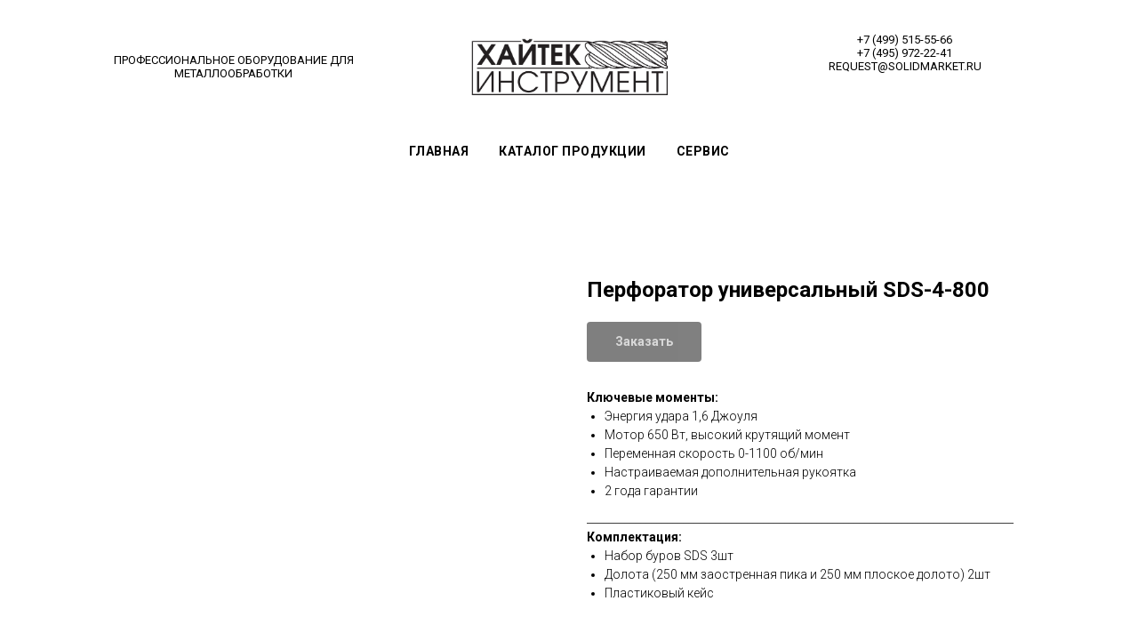

--- FILE ---
content_type: text/html; charset=UTF-8
request_url: https://solidmarket.ru/stroitelniy-elektro-benzoinstrument-evolution/tproduct/449847281-191068744771-perforator-universalnii-sds-4-800
body_size: 19442
content:
<!DOCTYPE html> <html> <head> <meta charset="utf-8" /> <meta http-equiv="Content-Type" content="text/html; charset=utf-8" /> <meta name="viewport" content="width=device-width, initial-scale=1.0" /> <meta name="yandex-verification" content="6f5bb85bf8cd0400" /> <!--metatextblock-->
<title>Перфоратор универсальный SDS-4-800</title>
<meta name="description" content="С 4-мя функциями: сверление, долбление, перфорация и отбой. Энергия удара 1,6 Джоуля. Мотор 650 Вт, высокий крутящий момент. Переменная скорость 0-1100 об/мин. Настраиваемая дополнительная рукоятка 2 года гарантии.">
<meta name="keywords" content="">
<meta property="og:title" content="Перфоратор универсальный SDS-4-800" />
<meta property="og:description" content="С 4-мя функциями: сверление, долбление, перфорация и отбой. Энергия удара 1,6 Джоуля. Мотор 650 Вт, высокий крутящий момент. Переменная скорость 0-1100 об/мин. Настраиваемая дополнительная рукоятка 2 года гарантии." />
<meta property="og:type" content="website" />
<meta property="og:url" content="https://solidmarket.ru/stroitelniy-elektro-benzoinstrument-evolution/tproduct/449847281-191068744771-perforator-universalnii-sds-4-800" />
<meta property="og:image" content="https://static.tildacdn.com/tild3866-6230-4631-b366-363062323133/___39.png" />
<link rel="canonical" href="https://solidmarket.ru/stroitelniy-elektro-benzoinstrument-evolution/tproduct/449847281-191068744771-perforator-universalnii-sds-4-800" />
<!--/metatextblock--> <meta name="format-detection" content="telephone=no" /> <meta http-equiv="x-dns-prefetch-control" content="on"> <link rel="dns-prefetch" href="https://ws.tildacdn.com"> <link rel="dns-prefetch" href="https://static.tildacdn.com"> <link rel="shortcut icon" href="https://static.tildacdn.com/tild3866-6133-4362-a565-393435666563/favicon.ico" type="image/x-icon" /> <!-- Assets --> <script src="https://neo.tildacdn.com/js/tilda-fallback-1.0.min.js" async charset="utf-8"></script> <link rel="stylesheet" href="https://static.tildacdn.com/css/tilda-grid-3.0.min.css" type="text/css" media="all" onerror="this.loaderr='y';"/> <link rel="stylesheet" href="https://static.tildacdn.com/ws/project5278199/tilda-blocks-page26195618.min.css?t=1762002782" type="text/css" media="all" onerror="this.loaderr='y';" /><link rel="stylesheet" href="https://static.tildacdn.com/ws/project5278199/tilda-blocks-page26195108.min.css?t=1762002782" type="text/css" media="all" onerror="this.loaderr='y';" /><link rel="stylesheet" href="https://static.tildacdn.com/ws/project5278199/tilda-blocks-page27854851.min.css?t=1762002755" type="text/css" media="all" onerror="this.loaderr='y';" /> <link rel="preconnect" href="https://fonts.gstatic.com"> <link href="https://fonts.googleapis.com/css2?family=Roboto:wght@300;400;500;700&subset=latin,cyrillic" rel="stylesheet"> <link rel="stylesheet" href="https://static.tildacdn.com/css/tilda-popup-1.1.min.css" type="text/css" media="print" onload="this.media='all';" onerror="this.loaderr='y';" /> <noscript><link rel="stylesheet" href="https://static.tildacdn.com/css/tilda-popup-1.1.min.css" type="text/css" media="all" /></noscript> <link rel="stylesheet" href="https://static.tildacdn.com/css/tilda-slds-1.4.min.css" type="text/css" media="print" onload="this.media='all';" onerror="this.loaderr='y';" /> <noscript><link rel="stylesheet" href="https://static.tildacdn.com/css/tilda-slds-1.4.min.css" type="text/css" media="all" /></noscript> <link rel="stylesheet" href="https://static.tildacdn.com/css/tilda-catalog-1.1.min.css" type="text/css" media="print" onload="this.media='all';" onerror="this.loaderr='y';" /> <noscript><link rel="stylesheet" href="https://static.tildacdn.com/css/tilda-catalog-1.1.min.css" type="text/css" media="all" /></noscript> <link rel="stylesheet" href="https://static.tildacdn.com/css/tilda-forms-1.0.min.css" type="text/css" media="all" onerror="this.loaderr='y';" /> <link rel="stylesheet" href="https://static.tildacdn.com/css/tilda-cart-1.0.min.css" type="text/css" media="all" onerror="this.loaderr='y';" /> <link rel="stylesheet" href="https://static.tildacdn.com/css/tilda-menusub-1.0.min.css" type="text/css" media="print" onload="this.media='all';" onerror="this.loaderr='y';" /> <noscript><link rel="stylesheet" href="https://static.tildacdn.com/css/tilda-menusub-1.0.min.css" type="text/css" media="all" /></noscript> <link rel="stylesheet" href="https://static.tildacdn.com/css/tilda-zoom-2.0.min.css" type="text/css" media="print" onload="this.media='all';" onerror="this.loaderr='y';" /> <noscript><link rel="stylesheet" href="https://static.tildacdn.com/css/tilda-zoom-2.0.min.css" type="text/css" media="all" /></noscript> <link rel="stylesheet" type="text/css" href="/custom.css?t=1762002755"> <script nomodule src="https://static.tildacdn.com/js/tilda-polyfill-1.0.min.js" charset="utf-8"></script> <script type="text/javascript">function t_onReady(func) {if(document.readyState!='loading') {func();} else {document.addEventListener('DOMContentLoaded',func);}}
function t_onFuncLoad(funcName,okFunc,time) {if(typeof window[funcName]==='function') {okFunc();} else {setTimeout(function() {t_onFuncLoad(funcName,okFunc,time);},(time||100));}}function t_throttle(fn,threshhold,scope) {return function() {fn.apply(scope||this,arguments);};}</script> <script src="https://static.tildacdn.com/js/tilda-scripts-3.0.min.js" charset="utf-8" defer onerror="this.loaderr='y';"></script> <script src="https://static.tildacdn.com/ws/project5278199/tilda-blocks-page26195618.min.js?t=1762002782" onerror="this.loaderr='y';"></script><script src="https://static.tildacdn.com/ws/project5278199/tilda-blocks-page26195108.min.js?t=1762002782" onerror="this.loaderr='y';"></script><script src="https://static.tildacdn.com/ws/project5278199/tilda-blocks-page27854851.min.js?t=1762002755" charset="utf-8" onerror="this.loaderr='y';"></script> <script src="https://static.tildacdn.com/js/tilda-lazyload-1.0.min.js" charset="utf-8" async onerror="this.loaderr='y';"></script> <script src="https://static.tildacdn.com/js/hammer.min.js" charset="utf-8" async onerror="this.loaderr='y';"></script> <script src="https://static.tildacdn.com/js/tilda-slds-1.4.min.js" charset="utf-8" async onerror="this.loaderr='y';"></script> <script src="https://static.tildacdn.com/js/tilda-products-1.0.min.js" charset="utf-8" async onerror="this.loaderr='y';"></script> <script src="https://static.tildacdn.com/js/tilda-catalog-1.1.min.js" charset="utf-8" async onerror="this.loaderr='y';"></script> <script src="https://static.tildacdn.com/js/tilda-forms-1.0.min.js" charset="utf-8" async onerror="this.loaderr='y';"></script> <script src="https://static.tildacdn.com/js/tilda-cart-1.1.min.js" charset="utf-8" async onerror="this.loaderr='y';"></script> <script src="https://static.tildacdn.com/js/tilda-widget-positions-1.0.min.js" charset="utf-8" async onerror="this.loaderr='y';"></script> <script src="https://static.tildacdn.com/js/tilda-menusub-1.0.min.js" charset="utf-8" async onerror="this.loaderr='y';"></script> <script src="https://static.tildacdn.com/js/tilda-menu-1.0.min.js" charset="utf-8" async onerror="this.loaderr='y';"></script> <script src="https://static.tildacdn.com/js/tilda-zoom-2.0.min.js" charset="utf-8" async onerror="this.loaderr='y';"></script> <script src="https://static.tildacdn.com/js/tilda-skiplink-1.0.min.js" charset="utf-8" async onerror="this.loaderr='y';"></script> <script src="https://static.tildacdn.com/js/tilda-events-1.0.min.js" charset="utf-8" async onerror="this.loaderr='y';"></script> <script type="text/javascript">window.dataLayer=window.dataLayer||[];</script> <script type="text/javascript">(function() {if((/bot|google|yandex|baidu|bing|msn|duckduckbot|teoma|slurp|crawler|spider|robot|crawling|facebook/i.test(navigator.userAgent))===false&&typeof(sessionStorage)!='undefined'&&sessionStorage.getItem('visited')!=='y'&&document.visibilityState){var style=document.createElement('style');style.type='text/css';style.innerHTML='@media screen and (min-width: 980px) {.t-records {opacity: 0;}.t-records_animated {-webkit-transition: opacity ease-in-out .2s;-moz-transition: opacity ease-in-out .2s;-o-transition: opacity ease-in-out .2s;transition: opacity ease-in-out .2s;}.t-records.t-records_visible {opacity: 1;}}';document.getElementsByTagName('head')[0].appendChild(style);function t_setvisRecs(){var alr=document.querySelectorAll('.t-records');Array.prototype.forEach.call(alr,function(el) {el.classList.add("t-records_animated");});setTimeout(function() {Array.prototype.forEach.call(alr,function(el) {el.classList.add("t-records_visible");});sessionStorage.setItem("visited","y");},400);}
document.addEventListener('DOMContentLoaded',t_setvisRecs);}})();</script><script src="https://static.tildacdn.com/js/jquery-1.10.2.min.js" charset="utf-8"  onerror="this.loaderr='y';"></script></head> <body class="t-body" style="margin:0;"> <!--allrecords--> <div id="allrecords" class="t-records" data-product-page="y" data-hook="blocks-collection-content-node" data-tilda-project-id="5278199" data-tilda-page-id="27854851" data-tilda-page-alias="stroitelniy-elektro-benzoinstrument-evolution" data-tilda-formskey="f4ee081e34d16080f23e357155278199" data-tilda-lazy="yes" data-tilda-root-zone="com" data-tilda-project-country="RU">
<!-- PRODUCT START -->

                




<!-- product header -->
<!--header-->
<div id="t-header" class="t-records" data-hook="blocks-collection-content-node" data-tilda-project-id="5278199" data-tilda-page-id="26195618" data-tilda-page-alias="header2" data-tilda-formskey="f4ee081e34d16080f23e357155278199" data-tilda-lazy="yes" data-tilda-root-zone="one"      data-tilda-project-country="RU">

    <div id="rec422782341" class="r t-rec" style=" " data-animationappear="off" data-record-type="770"    >
<!-- T770 -->


	
<div id="nav422782341marker"></div>
						<div class="tmenu-mobile" >
	<div class="tmenu-mobile__container">
			<div class="tmenu-mobile__text t-name t-name_md" field="menu_mob_title">&nbsp;</div>
			
<button type="button" 
    class="t-menuburger t-menuburger_first " 
    aria-label="Navigation menu" 
    aria-expanded="false">
	<span style="background-color:#fff;"></span>
	<span style="background-color:#fff;"></span>
	<span style="background-color:#fff;"></span>
	<span style="background-color:#fff;"></span>
</button>


<script>
function t_menuburger_init(recid) {
	var rec = document.querySelector('#rec' + recid);
	if (!rec) return;
    var burger = rec.querySelector('.t-menuburger');
	if (!burger) return;
    var isSecondStyle = burger.classList.contains('t-menuburger_second');
    if (isSecondStyle && !window.isMobile && !('ontouchend' in document)) {
        burger.addEventListener('mouseenter', function() {
            if (burger.classList.contains('t-menuburger-opened')) return;
            burger.classList.remove('t-menuburger-unhovered');
            burger.classList.add('t-menuburger-hovered');
        });
        burger.addEventListener('mouseleave', function() {
            if (burger.classList.contains('t-menuburger-opened')) return;
            burger.classList.remove('t-menuburger-hovered');
            burger.classList.add('t-menuburger-unhovered');
            setTimeout(function() {
                burger.classList.remove('t-menuburger-unhovered');
            }, 300);
        });
    }

    burger.addEventListener('click', function() {
        if (!burger.closest('.tmenu-mobile') &&
            !burger.closest('.t450__burger_container') &&
            !burger.closest('.t466__container') &&
            !burger.closest('.t204__burger') &&
			!burger.closest('.t199__js__menu-toggler')) {
                burger.classList.toggle('t-menuburger-opened');
                burger.classList.remove('t-menuburger-unhovered');
            }
    });

    var menu = rec.querySelector('[data-menu="yes"]');
    if (!menu) return;
    var menuLinks = menu.querySelectorAll('.t-menu__link-item');
	var submenuClassList = ['t978__menu-link_hook', 't978__tm-link', 't966__tm-link', 't794__tm-link', 't-menusub__target-link'];
    Array.prototype.forEach.call(menuLinks, function (link) {
        link.addEventListener('click', function () {
			var isSubmenuHook = submenuClassList.some(function (submenuClass) {
				return link.classList.contains(submenuClass);
			});
			if (isSubmenuHook) return;
            burger.classList.remove('t-menuburger-opened');
        });
    });

	menu.addEventListener('clickedAnchorInTooltipMenu', function () {
		burger.classList.remove('t-menuburger-opened');
	});
}
t_onReady(function() {
	t_onFuncLoad('t_menuburger_init', function(){t_menuburger_init('422782341');});
});
</script>


<style>
.t-menuburger {
    position: relative;
    flex-shrink: 0;
    width: 28px;
    height: 20px;
    padding: 0;
    border: none;
    background-color: transparent;
    outline: none;
    -webkit-transform: rotate(0deg);
    transform: rotate(0deg);
    transition: transform .5s ease-in-out;
    cursor: pointer;
    z-index: 999;
}

/*---menu burger lines---*/
.t-menuburger span {
    display: block;
    position: absolute;
    width: 100%;
    opacity: 1;
    left: 0;
    -webkit-transform: rotate(0deg);
    transform: rotate(0deg);
    transition: .25s ease-in-out;
    height: 3px;
    background-color: #000;
}
.t-menuburger span:nth-child(1) {
    top: 0px;
}
.t-menuburger span:nth-child(2),
.t-menuburger span:nth-child(3) {
    top: 8px;
}
.t-menuburger span:nth-child(4) {
    top: 16px;
}

/*menu burger big*/
.t-menuburger__big {
    width: 42px;
    height: 32px;
}
.t-menuburger__big span {
    height: 5px;
}
.t-menuburger__big span:nth-child(2),
.t-menuburger__big span:nth-child(3) {
    top: 13px;
}
.t-menuburger__big span:nth-child(4) {
    top: 26px;
}

/*menu burger small*/
.t-menuburger__small {
    width: 22px;
    height: 14px;
}
.t-menuburger__small span {
    height: 2px;
}
.t-menuburger__small span:nth-child(2),
.t-menuburger__small span:nth-child(3) {
    top: 6px;
}
.t-menuburger__small span:nth-child(4) {
    top: 12px;
}

/*menu burger opened*/
.t-menuburger-opened span:nth-child(1) {
    top: 8px;
    width: 0%;
    left: 50%;
}
.t-menuburger-opened span:nth-child(2) {
    -webkit-transform: rotate(45deg);
    transform: rotate(45deg);
}
.t-menuburger-opened span:nth-child(3) {
    -webkit-transform: rotate(-45deg);
    transform: rotate(-45deg);
}
.t-menuburger-opened span:nth-child(4) {
    top: 8px;
    width: 0%;
    left: 50%;
}
.t-menuburger-opened.t-menuburger__big span:nth-child(1) {
    top: 6px;
}
.t-menuburger-opened.t-menuburger__big span:nth-child(4) {
    top: 18px;
}
.t-menuburger-opened.t-menuburger__small span:nth-child(1),
.t-menuburger-opened.t-menuburger__small span:nth-child(4) {
    top: 6px;
}

/*---menu burger first style---*/
@media (hover), (min-width:0\0) {
    .t-menuburger_first:hover span:nth-child(1) {
        transform: translateY(1px);
    }
    .t-menuburger_first:hover span:nth-child(4) {
        transform: translateY(-1px);
    }
    .t-menuburger_first.t-menuburger__big:hover span:nth-child(1) {
        transform: translateY(3px);
    }
    .t-menuburger_first.t-menuburger__big:hover span:nth-child(4) {
        transform: translateY(-3px);
    }
}

/*---menu burger second style---*/
.t-menuburger_second span:nth-child(2),
.t-menuburger_second span:nth-child(3) {
    width: 80%;
    left: 20%;
    right: 0;
}
@media (hover), (min-width:0\0) {
    .t-menuburger_second.t-menuburger-hovered span:nth-child(2),
    .t-menuburger_second.t-menuburger-hovered span:nth-child(3) {
        animation: t-menuburger-anim 0.3s ease-out normal forwards;
    }
    .t-menuburger_second.t-menuburger-unhovered span:nth-child(2),
    .t-menuburger_second.t-menuburger-unhovered span:nth-child(3) {
        animation: t-menuburger-anim2 0.3s ease-out normal forwards;
    }
}

.t-menuburger_second.t-menuburger-opened span:nth-child(2),
.t-menuburger_second.t-menuburger-opened span:nth-child(3){
    left: 0;
    right: 0;
    width: 100%!important;
}

/*---menu burger third style---*/
.t-menuburger_third span:nth-child(4) {
    width: 70%;
    left: unset;
    right: 0;
}
@media (hover), (min-width:0\0) {
    .t-menuburger_third:not(.t-menuburger-opened):hover span:nth-child(4) {
        width: 100%;
    }
}
.t-menuburger_third.t-menuburger-opened span:nth-child(4) {
    width: 0!important;
    right: 50%;
}

/*---menu burger fourth style---*/
.t-menuburger_fourth {
	height: 12px;
}
.t-menuburger_fourth.t-menuburger__small {
	height: 8px;
}
.t-menuburger_fourth.t-menuburger__big {
	height: 18px;
}
.t-menuburger_fourth span:nth-child(2),
.t-menuburger_fourth span:nth-child(3) {
    top: 4px;
    opacity: 0;
}
.t-menuburger_fourth span:nth-child(4) {
    top: 8px;
}
.t-menuburger_fourth.t-menuburger__small span:nth-child(2),
.t-menuburger_fourth.t-menuburger__small span:nth-child(3) {
    top: 3px;
}
.t-menuburger_fourth.t-menuburger__small span:nth-child(4) {
    top: 6px;
}
.t-menuburger_fourth.t-menuburger__small span:nth-child(2),
.t-menuburger_fourth.t-menuburger__small span:nth-child(3) {
    top: 3px;
}
.t-menuburger_fourth.t-menuburger__small span:nth-child(4) {
    top: 6px;
}
.t-menuburger_fourth.t-menuburger__big span:nth-child(2),
.t-menuburger_fourth.t-menuburger__big span:nth-child(3) {
    top: 6px;
}
.t-menuburger_fourth.t-menuburger__big span:nth-child(4) {
    top: 12px;
}
@media (hover), (min-width:0\0) {
    .t-menuburger_fourth:not(.t-menuburger-opened):hover span:nth-child(1) {
        transform: translateY(1px);
    }
    .t-menuburger_fourth:not(.t-menuburger-opened):hover span:nth-child(4) {
        transform: translateY(-1px);
    }
    .t-menuburger_fourth.t-menuburger__big:not(.t-menuburger-opened):hover span:nth-child(1) {
        transform: translateY(3px);
    }
    .t-menuburger_fourth.t-menuburger__big:not(.t-menuburger-opened):hover span:nth-child(4) {
        transform: translateY(-3px);
    }
}
.t-menuburger_fourth.t-menuburger-opened span:nth-child(1),
.t-menuburger_fourth.t-menuburger-opened span:nth-child(4) {
    top: 4px;
}
.t-menuburger_fourth.t-menuburger-opened span:nth-child(2),
.t-menuburger_fourth.t-menuburger-opened span:nth-child(3) {
    opacity: 1;
}

/*---menu burger animations---*/
@keyframes t-menuburger-anim {
    0% {
        width: 80%;
        left: 20%;
        right: 0;
    }

    50% {
        width: 100%;
        left: 0;
        right: 0;
    }

    100% {
        width: 80%;
        left: 0;
        right: 20%;

    }
}
@keyframes t-menuburger-anim2 {
    0% {
        width: 80%;
        left: 0;
    }

    50% {
        width: 100%;
        right: 0;
        left: 0;
    }

    100% {
        width: 80%;
        left: 20%;
        right: 0;
    }
}
</style>	</div>
</div>

<style>
.tmenu-mobile {
	background-color: #111;
	display: none;
	width: 100%;
	top: 0;
	z-index: 990;
}

.tmenu-mobile_positionfixed {
	position: fixed;
}

.tmenu-mobile__text {
	color: #fff;
}

.tmenu-mobile__container {
	min-height: 64px;
	padding: 20px;
	position: relative;
	box-sizing: border-box;
	display: -webkit-flex;
	display: -ms-flexbox;
	display: flex;
	-webkit-align-items: center;
	    -ms-flex-align: center;
	        align-items: center;
	-webkit-justify-content: space-between;
	    -ms-flex-pack: justify;
	        justify-content: space-between;
}

.tmenu-mobile__list {
	display: block;
}

.tmenu-mobile__burgerlogo {
    display: inline-block;
    font-size: 24px;
    font-weight: 400;
    white-space: nowrap;
    vertical-align: middle;
}

.tmenu-mobile__imglogo {
	height: auto;
    display: block;
    max-width: 300px!important;
	box-sizing: border-box;
	padding: 0;
	margin: 0 auto;
}

@media screen and (max-width: 980px) {
	.tmenu-mobile__menucontent_hidden {
		display: none;
		height: 100%;
	}
	.tmenu-mobile {
		display: block;
	}
}
@media screen and (max-width: 980px) {
    	
            #rec422782341 .t-menuburger {
            -webkit-order: 1;
	    	-ms-flex-order: 1;
	        	order: 1;
        }
    }
</style>










	
				
				
					
						
		
								
		
									
									
		 

		 

		
	








	
				
				
					
						
		
								
		
							
					
									
		 

		 

		
	
<div id="nav422782341"  class="t770   tmenu-mobile__menucontent_hidden" style=" " data-bgcolor-hex="" data-bgcolor-rgba="" data-navmarker="nav422782341marker" data-appearoffset="" data-bgopacity-two="" data-menushadow="" data-menushadow-css="" data-bgopacity="1"   data-menu-items-align="" data-menu="yes">
	<div class="t770__maincontainer t770__c12collumns">
		<div class="t770__topwrapper" style="height:150px;">
							<div class="t770__logowrapper">
					<div class="t770__logowrapper2">
						<div style="display: block;">
																								<img class="t770__imglogo t770__imglogomobile"
										src="https://static.tildacdn.com/tild3633-3237-4531-a234-323565663233/Hitech_001.jpg"
										imgfield="img"
										 data-img-width="250px"										style="max-width: 250px; width: 250px;"
										alt=" Хайтек лого "
									/>
																					</div>
					</div>
				</div>
			
							<nav class="t770__listwrapper t770__mobilelist"
					aria-label="Main sections of the page">
					<ul class="t770__list t-menu__list"
						role="menubar"
						aria-label="Main sections of the page">
																													<li class="t770__list_item"
									style="padding:0 15px 0 0;">
									<a class="t-menu__link-item"
										role="menuitem"
									   											href="/"
																														tabindex="-1"
																				data-menu-submenu-hook=""
										data-menu-item-number="1"
									>
										Главная
									</a>
																		</li>
																							<li class="t770__list_item"
									style="padding:0 15px;">
									<a class="t-menu__link-item"
										role="menuitem"
									   											href="/product_list"
																														tabindex="-1"
																				data-menu-submenu-hook=""
										data-menu-item-number="2"
									>
										Каталог продукции
									</a>
																		</li>
																							<li class="t770__list_item"
									style="padding:0 0 0 15px;">
									<a class="t-menu__link-item"
										role="menuitem"
									   											href=""
																														aria-haspopup="true"
										aria-expanded="false"
										tabindex="0"
																				data-menu-submenu-hook="link_sub3_422782341"
										data-menu-item-number="3"
									>
										Сервис
									</a>
												<div class="t-menusub" data-submenu-hook="link_sub3_422782341" data-submenu-margin="15px" data-add-submenu-arrow="">
			<div class="t-menusub__menu">
				<div class="t-menusub__content">
					<ul role="list" class="t-menusub__list">
													<li class="t-menusub__list-item t-name t-name_xs">
								<a class="t-menusub__link-item t-name t-name_xs" 
									href="https://disk.yandex.ru/d/_a3IGPa-rBKiL" 
									 target="_blank" 
									data-menu-item-number="3">Материалы для дилеров</a>
							</li>
													<li class="t-menusub__list-item t-name t-name_xs">
								<a class="t-menusub__link-item t-name t-name_xs" 
									href="https://disk.yandex.ru/d/_a3IGPa-rBKiL/%D0%98%D0%BD%D1%81%D1%82%D1%80%D1%83%D0%BA%D1%86%D0%B8%D0%B8%20%D0%BE%D0%B1%D0%BE%D1%80%D1%83%D0%B4%D0%BE%D0%B2%D0%B0%D0%BD%D0%B8%D0%B5" 
									 target="_blank" 
									data-menu-item-number="3">Руководства и схемы</a>
							</li>
													<li class="t-menusub__list-item t-name t-name_xs">
								<a class="t-menusub__link-item t-name t-name_xs" 
									href="/sertifikaty-i-deklaracii" 
									 
									data-menu-item-number="3">Сертификаты</a>
							</li>
													<li class="t-menusub__list-item t-name t-name_xs">
								<a class="t-menusub__link-item t-name t-name_xs" 
									href="/#rec419474646" 
									 
									data-menu-item-number="3">Доставка и оплата</a>
							</li>
											</ul>
				</div>
			</div>
		</div>
									</li>
																																				</ul>
				</nav>
			
			<div class="t770__alladditional">
				<div class="t770__leftwrapper" style="padding-left: 20px; padding-right:175px;">
					<div class="t770__additionalwrapper t-align_center">
													<div class="t770__descr t770__additionalitem" field="descr2" >ПРОФЕССИОНАЛЬНОЕ ОБОРУДОВАНИЕ ДЛЯ МЕТАЛЛООБРАБОТКИ</div>
																	</div>
				</div>

				<div class="t770__rightwrapper" style="padding-right: 20px; padding-left:175px;">
					<div class="t770__additionalwrapper t-align_center">
													<div class="t770__descr t770__additionalitem" field="descr">+7 (499) 515-55-66<br />+7 (495) 972-22-41<br /><p style="text-align: left;"><a href="mailto:request@solidmarket.ru" style="color: rgb(0, 0, 0);">REQUEST@SOLIDMARKET.RU</a></p><br /><br /></div>
						


											</div>
				</div>
			</div>
		</div>

		
					<div class="t770__bottomwrapper t-align_center" style="padding: 0 20px; height:40px;">
				<nav class="t770__listwrapper t770__desktoplist">
					<ul role="list" class="t770__list t-menu__list">
																				<li class="t770__list_item"
								style="padding:0 15px 0 0;">
								<a class="t-menu__link-item"
								   										href="/"
																											
																		data-menu-submenu-hook=""
									data-menu-item-number="1"
								>
									Главная
								</a>
																</li>
																				<li class="t770__list_item"
								style="padding:0 15px;">
								<a class="t-menu__link-item"
								   										href="/product_list"
																											
																		data-menu-submenu-hook=""
									data-menu-item-number="2"
								>
									Каталог продукции
								</a>
																</li>
																				<li class="t770__list_item"
								style="padding:0 0 0 15px;">
								<a class="t-menu__link-item"
								   										href=""
																											aria-expanded="false" role="button"
																		data-menu-submenu-hook="link_sub6_422782341"
									data-menu-item-number="3"
								>
									Сервис
								</a>
											<div class="t-menusub" data-submenu-hook="link_sub6_422782341" data-submenu-margin="15px" data-add-submenu-arrow="">
			<div class="t-menusub__menu">
				<div class="t-menusub__content">
					<ul role="list" class="t-menusub__list">
													<li class="t-menusub__list-item t-name t-name_xs">
								<a class="t-menusub__link-item t-name t-name_xs" 
									href="https://disk.yandex.ru/d/_a3IGPa-rBKiL" 
									 target="_blank" 
									data-menu-item-number="3">Материалы для дилеров</a>
							</li>
													<li class="t-menusub__list-item t-name t-name_xs">
								<a class="t-menusub__link-item t-name t-name_xs" 
									href="https://disk.yandex.ru/d/_a3IGPa-rBKiL/%D0%98%D0%BD%D1%81%D1%82%D1%80%D1%83%D0%BA%D1%86%D0%B8%D0%B8%20%D0%BE%D0%B1%D0%BE%D1%80%D1%83%D0%B4%D0%BE%D0%B2%D0%B0%D0%BD%D0%B8%D0%B5" 
									 target="_blank" 
									data-menu-item-number="3">Руководства и схемы</a>
							</li>
													<li class="t-menusub__list-item t-name t-name_xs">
								<a class="t-menusub__link-item t-name t-name_xs" 
									href="/sertifikaty-i-deklaracii" 
									 
									data-menu-item-number="3">Сертификаты</a>
							</li>
													<li class="t-menusub__list-item t-name t-name_xs">
								<a class="t-menusub__link-item t-name t-name_xs" 
									href="/#rec419474646" 
									 
									data-menu-item-number="3">Доставка и оплата</a>
							</li>
											</ul>
				</div>
			</div>
		</div>
								</li>
																													</ul>
				</nav>
			</div>
		
			</div>
</div>



	
	<style>
		@media screen and (max-width: 980px) {
					#rec422782341 .t770__leftcontainer{
				padding: 20px;
			}

			#rec422782341 .t770__imglogo{
				padding: 20px 0;
			}
																	}
	</style>
	

<script>
	
	t_onReady(function () {
		t_onFuncLoad('t770_init', function () {
			t770_init('422782341');
		});

		t_onFuncLoad('t_menu__interactFromKeyboard', function () {
	        t_menu__interactFromKeyboard('422782341');
		});
	});
	
</script>


<style>
#rec422782341 .t-menu__link-item{
		}







@supports (overflow:-webkit-marquee) and (justify-content:inherit)
{
	#rec422782341 .t-menu__link-item,
	#rec422782341 .t-menu__link-item.t-active {
	opacity: 1 !important;
	}
}
</style>
																
	


	

			
		<script>
			t_onReady(function () {
				setTimeout(function(){
					t_onFuncLoad('t_menusub_init', function() {
						t_menusub_init('422782341');
					});
				}, 500);
			});
		</script>
		
	
	<style>
		
		@media screen and (max-width: 980px) {
			#rec422782341 .t-menusub__menu .t-menusub__link-item {
				color:#000000 !important;
			}

			#rec422782341 .t-menusub__menu .t-menusub__link-item.t-active {
				color:#000000 !important;
			}
		}

			</style>











	
				
				
					
						
		
								
		
							
					
									
		 

		 

		
	








	
				
				
					
						
		
								
		
									
																
		 

		 

					
						
		
								
		
									
									
		 

		 

		
			<style> #rec422782341 .t770__list_item > a.t-menu__link-item {   font-weight: 600; text-transform: uppercase; letter-spacing: 0.5px; }</style>
	








	
				
				
					
						
		
								
		
							
					
									
		 

		 

		
	
	                                                        
    

</div>

</div>
<!--/header-->


<style>
    /* fix for hide popup close panel where product header set */
    .t-store .t-store__prod-popup__close-txt-wr, .t-store .t-popup__close {
        display: none !important;
    }
</style>

<!-- /product header -->

<div id="rec449847281" class="r t-rec" style="background-color:#ffffff;" data-bg-color="#ffffff">
    <div class="t-store t-store__prod-snippet__container">

        
                <div class="t-store__prod-popup__close-txt-wr" style="position:absolute;">
            <a href="https://solidmarket.ru/stroitelniy-elektro-benzoinstrument-evolution" class="js-store-close-text t-store__prod-popup__close-txt t-descr t-descr_xxs" style="color:#000000;">
                В каталог
            </a>
        </div>
        
        <a href="https://solidmarket.ru/stroitelniy-elektro-benzoinstrument-evolution" class="t-popup__close" style="position:absolute; background-color:#ffffff">
            <div class="t-popup__close-wrapper">
                <svg class="t-popup__close-icon t-popup__close-icon_arrow" width="26px" height="26px" viewBox="0 0 26 26" version="1.1" xmlns="http://www.w3.org/2000/svg" xmlns:xlink="http://www.w3.org/1999/xlink"><path d="M10.4142136,5 L11.8284271,6.41421356 L5.829,12.414 L23.4142136,12.4142136 L23.4142136,14.4142136 L5.829,14.414 L11.8284271,20.4142136 L10.4142136,21.8284271 L2,13.4142136 L10.4142136,5 Z" fill="#000000"></path></svg>
                <svg class="t-popup__close-icon t-popup__close-icon_cross" width="23px" height="23px" viewBox="0 0 23 23" version="1.1" xmlns="http://www.w3.org/2000/svg" xmlns:xlink="http://www.w3.org/1999/xlink"><g stroke="none" stroke-width="1" fill="#000000" fill-rule="evenodd"><rect transform="translate(11.313708, 11.313708) rotate(-45.000000) translate(-11.313708, -11.313708) " x="10.3137085" y="-3.6862915" width="2" height="30"></rect><rect transform="translate(11.313708, 11.313708) rotate(-315.000000) translate(-11.313708, -11.313708) " x="10.3137085" y="-3.6862915" width="2" height="30"></rect></g></svg>
            </div>
        </a>
        
        <div class="js-store-product js-product t-store__product-snippet" data-product-lid="191068744771" data-product-uid="191068744771" itemscope itemtype="http://schema.org/Product">
            <meta itemprop="productID" content="191068744771" />

            <div class="t-container">
                <div>
                    <meta itemprop="image" content="https://static.tildacdn.com/tild3866-6230-4631-b366-363062323133/___39.png" />
                    <div class="t-store__prod-popup__slider js-store-prod-slider t-store__prod-popup__col-left t-col t-col_6">
                        <div class="js-product-img" style="width:100%;padding-bottom:75%;background-size:cover;opacity:0;">
                        </div>
                    </div>
                    <div class="t-store__prod-popup__info t-align_left t-store__prod-popup__col-right t-col t-col_6">

                        <div class="t-store__prod-popup__title-wrapper">
                            <h1 class="js-store-prod-name js-product-name t-store__prod-popup__name t-name t-name_xl" itemprop="name" >Перфоратор универсальный SDS-4-800</h1>
                            <div class="t-store__prod-popup__brand t-descr t-descr_xxs" >
                                                            </div>
                            <div class="t-store__prod-popup__sku t-descr t-descr_xxs">
                                <span class="js-store-prod-sku js-product-sku" translate="no" >
                                    
                                </span>
                            </div>
                        </div>

                                                                        <div itemprop="offers" itemscope itemtype="http://schema.org/AggregateOffer" style="display:none;">
                            <meta itemprop="lowPrice" content="" />
                            <meta itemprop="highPrice" content="" />
                            <meta itemprop="priceCurrency" content="RUB" />
                                                        <link itemprop="availability" href="http://schema.org/InStock">
                                                                                    <div itemprop="offers" itemscope itemtype="http://schema.org/Offer" style="display:none;">
                                <meta itemprop="serialNumber" content="186324341951" />
                                                                <meta itemprop="sku" content="SDS48002EU" />
                                                                <meta itemprop="price" content="0" />
                                <meta itemprop="priceCurrency" content="RUB" />
                                                                <link itemprop="availability" href="http://schema.org/InStock">
                                                            </div>
                                                    </div>
                        
                                                
                        <div class="js-store-price-wrapper t-store__prod-popup__price-wrapper">
                            <div class="js-store-prod-price t-store__prod-popup__price t-store__prod-popup__price-item t-name t-name_md" style="font-weight:400;display:none;">
                                                                <div class="js-product-price js-store-prod-price-val t-store__prod-popup__price-value" data-product-price-def="" data-product-price-def-str=""></div><div class="t-store__prod-popup__price-currency" translate="no">р.</div>
                                                            </div>
                            <div class="js-store-prod-price-old t-store__prod-popup__price_old t-store__prod-popup__price-item t-name t-name_md" style="font-weight:400;display:none;">
                                                                <div class="js-store-prod-price-old-val t-store__prod-popup__price-value"></div><div class="t-store__prod-popup__price-currency" translate="no">р.</div>
                                                            </div>
                        </div>

                        <div class="js-product-controls-wrapper">
                        </div>

                        <div class="t-store__prod-popup__links-wrapper">
                                                    </div>

                                                <div class="t-store__prod-popup__btn-wrapper"   tt="Заказать">
                                                        <a href="#order" class="t-store__prod-popup__btn t-store__prod-popup__btn_disabled t-btn t-btn_sm" style="color:#ffffff;background-color:#000000;border-radius:4px;-moz-border-radius:4px;-webkit-border-radius:4px;">
                                <table style="width:100%; height:100%;">
                                    <tbody>
                                        <tr>
                                            <td class="js-store-prod-popup-buy-btn-txt">Заказать</td>
                                        </tr>
                                    </tbody>
                                </table>
                            </a>
                                                    </div>
                        
                        <div class="js-store-prod-text t-store__prod-popup__text t-descr t-descr_xxs" >
                                                    <div class="js-store-prod-all-text" itemprop="description">
                                <strong>Ключевые моменты:</strong><br /><ul><li>Энергия удара 1,6 Джоуля</li><li>Мотор 650 Вт, высокий крутящий момент</li><li>Переменная скорость 0-1100 об/мин</li><li>Настраиваемая дополнительная рукоятка</li><li>2 года гарантии</li></ul>________________________________________________________________________________<br /><strong>Комплектация:</strong><br /><ul><li>Набор буров SDS 3шт</li><li>Долота (250 мм заостренная пика и 250 мм плоское долото) 2шт</li><li>Пластиковый кейс</li></ul>                            </div>
                                                                            <div class="js-store-prod-all-charcs">
                                                                                                                                                                        </div>
                                                </div>

                    </div>
                </div>

                            </div>
        </div>
                <div class="t-store__relevants__container">
            <div class="t-container">
                <div class="t-col">
                    <div class="t-store__relevants__title t-uptitle t-uptitle_xxl" ></div>
                    <div class="t-store__relevants-grid-cont js-store-relevants-grid-cont js-store-grid-cont t-store__valign-buttons"></div>
                </div>
            </div>
        </div>
                <div class="js-store-error-msg t-store__error-msg-cont"></div>
        <div itemscope itemtype="http://schema.org/ImageGallery" style="display:none;">
                                                                                                                                                                                            </div>

    </div>

                        
                        
    
    <style>
        /* body bg color */
        
        .t-body {
            background-color:#ffffff;
        }
        

        /* body bg color end */
        /* Slider stiles */
        .t-slds__bullet_active .t-slds__bullet_body {
            background-color: #222 !important;
        }

        .t-slds__bullet:hover .t-slds__bullet_body {
            background-color: #222 !important;
        }
        /* Slider stiles end */
    </style>
    

            
        
    <style>
        

        

        
    </style>
    
    
        
    <style>
        
    </style>
    
    
        
    <style>
        
    </style>
    
    
        
        <style>
    
                                    
        </style>
    
    
    <div class="js-store-tpl-slider-arrows" style="display: none;">
                


<div class="t-slds__arrow_wrapper t-slds__arrow_wrapper-left" data-slide-direction="left">
  <div class="t-slds__arrow t-slds__arrow-left t-slds__arrow-withbg" style="width: 40px; height: 40px;background-color: rgba(255,255,255,1);">
    <div class="t-slds__arrow_body t-slds__arrow_body-left" style="width: 9px;">
      <svg style="display: block" viewBox="0 0 9.3 17" xmlns="http://www.w3.org/2000/svg" xmlns:xlink="http://www.w3.org/1999/xlink">
                <desc>Left</desc>
        <polyline
        fill="none"
        stroke="#000000"
        stroke-linejoin="butt"
        stroke-linecap="butt"
        stroke-width="1"
        points="0.5,0.5 8.5,8.5 0.5,16.5"
        />
      </svg>
    </div>
  </div>
</div>
<div class="t-slds__arrow_wrapper t-slds__arrow_wrapper-right" data-slide-direction="right">
  <div class="t-slds__arrow t-slds__arrow-right t-slds__arrow-withbg" style="width: 40px; height: 40px;background-color: rgba(255,255,255,1);">
    <div class="t-slds__arrow_body t-slds__arrow_body-right" style="width: 9px;">
      <svg style="display: block" viewBox="0 0 9.3 17" xmlns="http://www.w3.org/2000/svg" xmlns:xlink="http://www.w3.org/1999/xlink">
        <desc>Right</desc>
        <polyline
        fill="none"
        stroke="#000000"
        stroke-linejoin="butt"
        stroke-linecap="butt"
        stroke-width="1"
        points="0.5,0.5 8.5,8.5 0.5,16.5"
        />
      </svg>
    </div>
  </div>
</div>    </div>

    
    <script>
        t_onReady(function() {
            var tildacopyEl = document.getElementById('tildacopy');
            if (tildacopyEl) tildacopyEl.style.display = 'none';

            var recid = '449847281';
            var options = {};
            var product = {"uid":191068744771,"rootpartid":7997251,"title":"Перфоратор универсальный SDS-4-800","descr":"С 4-мя функциями: сверление, долбление, перфорация и отбой.<strong>﻿<\/strong>","text":"<strong>Ключевые моменты:<\/strong><br \/><ul><li>Энергия удара 1,6 Джоуля<\/li><li>Мотор 650 Вт, высокий крутящий момент<\/li><li>Переменная скорость 0-1100 об\/мин<\/li><li>Настраиваемая дополнительная рукоятка<\/li><li>2 года гарантии<\/li><\/ul>________________________________________________________________________________<br \/><strong>Комплектация:<\/strong><br \/><ul><li>Набор буров SDS 3шт<\/li><li>Долота (250 мм заостренная пика и 250 мм плоское долото) 2шт<\/li><li>Пластиковый кейс<\/li><\/ul>","gallery":[{"img":"https:\/\/static.tildacdn.com\/tild3866-6230-4631-b366-363062323133\/___39.png"},{"img":"https:\/\/static.tildacdn.com\/tild3439-3432-4565-b439-343863396532\/sds42.jpg"},{"img":"https:\/\/static.tildacdn.com\/tild3931-6166-4532-b963-633165313463\/sds43.jpg"},{"img":"https:\/\/static.tildacdn.com\/tild3965-6630-4265-b063-303165643239\/sds45.jpg"},{"img":"https:\/\/static.tildacdn.com\/tild3636-6339-4165-b961-663661316430\/sds46.jpg"},{"img":"https:\/\/static.tildacdn.com\/tild3533-6261-4866-b538-313265633563\/sds48.jpg"}],"sort":1024400,"portion":1,"unit":"PCE","single":"y","newsort":0,"json_options":"[{\"title\":\"Мах частота вращения\",\"params\":{\"view\":\"select\",\"hasColor\":false,\"linkImage\":false},\"values\":[\"1100\"]},{\"title\":\"Мощность\",\"params\":{\"view\":\"select\",\"hasColor\":false,\"linkImage\":false},\"values\":[\"650Вт\"]},{\"title\":\"Масса\",\"params\":{\"view\":\"select\",\"hasColor\":false,\"linkImage\":false},\"values\":[\"2,8\"]}]","json_chars":"null","externalid":"hXSRYtiL4agVTs4m8FcM","pack_label":"lwh","pack_x":0,"pack_y":0,"pack_z":0,"pack_m":0,"serverid":"master","servertime":"1761831908.8643","price":"","parentuid":"","editions":[{"uid":186324341951,"externalid":"Ltjk7Bjhtk5iaR1EJF0V","sku":"SDS48002EU","price":"","priceold":"","quantity":"","img":"","Мах частота вращения":"1100","Мощность":"650Вт","Масса":"2,8"}],"characteristics":[],"properties":[],"partuids":[845563342641],"url":"https:\/\/solidmarket.ru\/stroitelniy-elektro-benzoinstrument-evolution\/tproduct\/449847281-191068744771-perforator-universalnii-sds-4-800"};

            // draw slider or show image for SEO
            if (window.isSearchBot) {
                var imgEl = document.querySelector('.js-product-img');
                if (imgEl) imgEl.style.opacity = '1';
            } else {
                
                var prodcard_optsObj = {
    hasWrap: false,
    txtPad: '',
    bgColor: '',
    borderRadius: '',
    shadowSize: '0px',
    shadowOpacity: '',
    shadowSizeHover: '',
    shadowOpacityHover: '',
    shadowShiftyHover: '',
    btnTitle1: 'Подробнее',
    btnLink1: 'popup',
    btnTitle2: 'Заказать',
    btnLink2: 'order',
    showOpts: false};

var price_optsObj = {
    color: '',
    colorOld: '',
    fontSize: '',
    fontWeight: '400'
};

var popup_optsObj = {
    columns: '6',
    columns2: '6',
    isVertical: '',
    align: 'left',
    btnTitle: 'Заказать',
    closeText: 'В каталог',
    iconColor: '#000000',
    containerBgColor: '#ffffff',
    overlayBgColorRgba: 'rgba(255,255,255,1)',
    popupStat: '',
    popupContainer: '',
    fixedButton: false,
    mobileGalleryStyle: ''
};

var slider_optsObj = {
    anim_speed: '',
    arrowColor: '#000000',
    videoPlayerIconColor: '',
    cycle: '',
    controls: 'arrowsthumbs',
    bgcolor: '#ebebeb'
};

var slider_dotsOptsObj = {
    size: '',
    bgcolor: '',
    bordersize: '',
    bgcoloractive: ''
};

var slider_slidesOptsObj = {
    zoomable: true,
    bgsize: 'cover',
    ratio: '1'
};

var typography_optsObj = {
    descrColor: '',
    titleColor: ''
};

var default_sortObj = {
    in_stock: false};

var btn1_style = 'border-radius:4px;-moz-border-radius:4px;-webkit-border-radius:4px;color:#ffffff;background-color:#000000;';
var btn2_style = 'border-radius:4px;-moz-border-radius:4px;-webkit-border-radius:4px;color:#000000;border:1px solid #000000;';

var options_catalog = {
    btn1_style: btn1_style,
    btn2_style: btn2_style,
    storepart: '845563342641',
    prodCard: prodcard_optsObj,
    popup_opts: popup_optsObj,
    defaultSort: default_sortObj,
    slider_opts: slider_optsObj,
    slider_dotsOpts: slider_dotsOptsObj,
    slider_slidesOpts: slider_slidesOptsObj,
    typo: typography_optsObj,
    price: price_optsObj,
    blocksInRow: '4',
    imageHover: true,
    imageHeight: '',
    imageRatioClass: 't-store__card__imgwrapper_1-1',
    align: 'left',
    vindent: '',
    isHorizOnMob:false,
    itemsAnim: '',
    hasOriginalAspectRatio: false,
    markColor: '#ffffff',
    markBgColor: '#ff4a4a',
    currencySide: 'r',
    currencyTxt: 'р.',
    currencySeparator: ',',
    currencyDecimal: '',
    btnSize: 'sm',
    verticalAlignButtons: false,
    hideFilters: false,
    titleRelevants: '',
    showRelevants: '587051590361',
    relevants_slider: true,
    relevants_quantity: '',
    isFlexCols: true,
    isPublishedPage: true,
    previewmode: true,
    colClass: 't-col t-col_3',
    ratio: '1_1',
    sliderthumbsside: '',
    showStoreBtnQuantity: '',
    tabs: '',
    galleryStyle: '',
    title_typo: '',
    descr_typo: '',
    price_typo: '',
    price_old_typo: '',
    menu_typo: '',
    options_typo: '',
    sku_typo: '',
    characteristics_typo: '',
    button_styles: '',
    button2_styles: '',
    buttonicon: '',
    buttoniconhover: '',
};                
                // emulate, get options_catalog from file store_catalog_fields
                options = options_catalog;
                options.typo.title = "" || '';
                options.typo.descr = "" || '';

                try {
                    if (options.showRelevants) {
                        var itemsCount = '4';
                        var relevantsMethod;
                        switch (options.showRelevants) {
                            case 'cc':
                                relevantsMethod = 'current_category';
                                break;
                            case 'all':
                                relevantsMethod = 'all_categories';
                                break;
                            default:
                                relevantsMethod = 'category_' + options.showRelevants;
                                break;
                        }

                        t_onFuncLoad('t_store_loadProducts', function() {
                            t_store_loadProducts(
                                'relevants',
                                recid,
                                options,
                                false,
                                {
                                    currentProductUid: '191068744771',
                                    relevantsQuantity: itemsCount,
                                    relevantsMethod: relevantsMethod,
                                    relevantsSort: 'random'
                                }
                            );
                        });
                    }
                } catch (e) {
                    console.log('Error in relevants: ' + e);
                }
            }

            
                            options.popup_opts.btnTitle = 'Заказать';
                        

            window.tStoreOptionsList = [{"title":"Диаметр","params":{"view":"select","hasColor":false,"linkImage":false},"values":[{"id":14837503,"value":"100"},{"id":14869873,"value":"105"},{"id":14853946,"value":"106"},{"id":14870152,"value":"108"},{"id":19360879,"value":"11"},{"id":14837506,"value":"110"},{"id":14853949,"value":"112"},{"id":14869876,"value":"115"},{"id":14901610,"value":"117"},{"id":14853952,"value":"118"},{"id":14726485,"value":"12"},{"id":14869879,"value":"120"},{"id":14837545,"value":"125"},{"id":14853955,"value":"127"},{"id":14726488,"value":"13"},{"id":14901613,"value":"130"},{"id":14837548,"value":"135"},{"id":14729440,"value":"14"},{"id":14901616,"value":"140"},{"id":14837551,"value":"145"},{"id":14731153,"value":"15"},{"id":14837554,"value":"150"},{"id":14901619,"value":"152"},{"id":14731183,"value":"16"},{"id":14837557,"value":"160"},{"id":14731186,"value":"17"},{"id":14837560,"value":"170"},{"id":14731189,"value":"18"},{"id":14731192,"value":"19"},{"id":14837410,"value":"19,5"},{"id":14731195,"value":"20"},{"id":14837563,"value":"200"},{"id":14731198,"value":"21"},{"id":14731201,"value":"22"},{"id":14898445,"value":"22-44.9"},{"id":14870581,"value":"22.23"},{"id":14731204,"value":"23"},{"id":14731207,"value":"24"},{"id":14731210,"value":"25"},{"id":14731213,"value":"26"},{"id":14870584,"value":"26.99"},{"id":14731216,"value":"27"},{"id":14731219,"value":"28"},{"id":14731222,"value":"29"},{"id":14731225,"value":"30"},{"id":14731228,"value":"31"},{"id":14731231,"value":"32"},{"id":14731474,"value":"33"},{"id":14731477,"value":"34"},{"id":14731480,"value":"35"},{"id":14731483,"value":"36"},{"id":14731486,"value":"37"},{"id":14731489,"value":"38"},{"id":14731492,"value":"39"},{"id":14731495,"value":"40"},{"id":14731498,"value":"41"},{"id":14731501,"value":"42"},{"id":14731504,"value":"43"},{"id":14731507,"value":"44"},{"id":14731510,"value":"45"},{"id":14898442,"value":"45-200"},{"id":14731513,"value":"46"},{"id":14731516,"value":"47"},{"id":14731519,"value":"48"},{"id":14731522,"value":"49"},{"id":14731525,"value":"50"},{"id":14731528,"value":"51"},{"id":14731531,"value":"52"},{"id":14732131,"value":"53"},{"id":14732134,"value":"54"},{"id":14732137,"value":"55"},{"id":14732140,"value":"56"},{"id":14732143,"value":"57"},{"id":14732146,"value":"58"},{"id":14732149,"value":"59"},{"id":14732152,"value":"60"},{"id":14732155,"value":"61"},{"id":14732188,"value":"62"},{"id":14732191,"value":"63"},{"id":14732194,"value":"64"},{"id":14732197,"value":"65"},{"id":14732200,"value":"66"},{"id":14732203,"value":"67"},{"id":14732206,"value":"68"},{"id":14732215,"value":"69"},{"id":14732218,"value":"70"},{"id":14837470,"value":"73"},{"id":14870146,"value":"75"},{"id":14837473,"value":"76"},{"id":14853937,"value":"77"},{"id":14901607,"value":"78"},{"id":14974327,"value":"8 - 38"},{"id":14974792,"value":"8 - 44"},{"id":14837476,"value":"80"},{"id":14837479,"value":"85"},{"id":14837482,"value":"86"},{"id":14853940,"value":"87"},{"id":14975113,"value":"9 - 45"},{"id":14837485,"value":"90"},{"id":14837500,"value":"95"},{"id":14870149,"value":"98"},{"id":14853943,"value":"99"}]},{"title":"Длина","params":{"view":"select","hasColor":false,"linkImage":true},"values":[{"id":14871376,"value":"100"},{"id":17483602,"value":"110"},{"id":14898172,"value":"114"},{"id":14871463,"value":"60"},{"id":14871457,"value":"75"},{"id":14871460,"value":"80"},{"id":36965222,"value":"обычный"},{"id":27969298,"value":"удлинённый"},{"id":36965034,"value":"укороченный"}]},{"title":"Размер","params":{"view":"select","hasColor":false,"linkImage":false},"values":[{"id":14995468,"value":"28.5-30.5"},{"id":14995453,"value":"35-37"},{"id":14995459,"value":"38-40"},{"id":14995465,"value":"41-43"}]},{"title":"Диаметр Колеса","params":{"view":"select","hasColor":false,"linkImage":false},"values":[{"id":14995471,"value":"68-68-72"},{"id":14995456,"value":"68-68-72-72"},{"id":14995462,"value":"76-76-80-80"}]},{"title":"Размер ботинка","params":{"view":"select","hasColor":false,"linkImage":false},"values":[{"id":15028612,"value":"40"},{"id":15028231,"value":"41"},{"id":15028363,"value":"42"},{"id":15028372,"value":"43"},{"id":15028411,"value":"44"},{"id":15028465,"value":"45"},{"id":15028603,"value":"46"}]},{"title":"Аналог стойки TUUK Lightspeed","params":{"view":"select","hasColor":false,"linkImage":false},"values":[{"id":15028615,"value":"254"},{"id":15028234,"value":"263"},{"id":15028366,"value":"272"},{"id":15028375,"value":"280"},{"id":15028414,"value":"288"},{"id":15028468,"value":"296"},{"id":15028606,"value":"306"}]},{"title":"Ботинок","params":{"view":"select","hasColor":false,"linkImage":false},"values":[{"id":15028471,"value":"10.5EE 11D 11EE 11.5D"},{"id":15028609,"value":"11.5EE 12D 12EE 12.5D"},{"id":15028237,"value":"6.5EE 7D 7EE 7.5D"},{"id":15028369,"value":"7.5EE 8D 8EE 8.5D"},{"id":15028378,"value":"8.5EE 9D 9EE 9.5D"},{"id":15028417,"value":"9.5EE 10D 10EE 10.5D"}]},{"title":"Диаметр диска","params":{"view":"select","hasColor":false,"linkImage":false},"values":[{"id":15259525,"value":"180"},{"id":15238213,"value":"185"},{"id":15335269,"value":"210"},{"id":15238198,"value":"230"},{"id":15260458,"value":"255"},{"id":15259597,"value":"305"},{"id":15238225,"value":"355"}]},{"title":"Диаметр отверстия","params":{"view":"select","hasColor":false,"linkImage":false},"values":[{"id":15238216,"value":"20"},{"id":15238201,"value":"25.4"}]},{"title":"Толщина диска","params":{"view":"select","hasColor":false,"linkImage":false},"values":[{"id":15238219,"value":"1.8"},{"id":15259528,"value":"2.0"},{"id":15260542,"value":"2.2"},{"id":15238204,"value":"2.4"},{"id":15332797,"value":"2.5"},{"id":15332902,"value":"3.0"},{"id":15285583,"value":"3.2"}]},{"title":"Количество зубьев","params":{"view":"select","hasColor":false,"linkImage":false},"values":[{"id":15259531,"value":"36"},{"id":15259543,"value":"40"},{"id":15259576,"value":"48"},{"id":15260539,"value":"52"},{"id":15238222,"value":"60"},{"id":15260545,"value":"66"},{"id":15238207,"value":"80"},{"id":15261898,"value":"90"}]},{"title":"Мах частота вращения","params":{"view":"select","hasColor":false,"linkImage":false},"values":[{"id":15521611,"value":"1100"},{"id":15238210,"value":"1600"},{"id":15260293,"value":"3000"},{"id":15499450,"value":"3600"},{"id":15259546,"value":"3900"},{"id":15336196,"value":"4500"},{"id":15260632,"value":"5200"},{"id":15336199,"value":"6150"},{"id":15285586,"value":"6400"},{"id":15332800,"value":"8000"}]},{"title":"Масса","params":{"view":"select","hasColor":false,"linkImage":false},"values":[{"id":15559000,"value":"0,8"},{"id":15406594,"value":"15.5"},{"id":15408112,"value":"16"},{"id":15521920,"value":"2,8"},{"id":15347854,"value":"3.6"}]},{"title":"Max нагрузка","params":{"view":"select","hasColor":false,"linkImage":false},"values":[{"id":15406597,"value":"150"},{"id":15408115,"value":"225"},{"id":15347857,"value":"500"}]},{"title":"Длина опоры","params":{"view":"select","hasColor":false,"linkImage":false},"values":[{"id":15406600,"value":"110-180"},{"id":15408118,"value":"220 - 322"},{"id":15347860,"value":"825"}]},{"title":"Ширина опоры","params":{"view":"select","hasColor":false,"linkImage":false},"values":[{"id":15347863,"value":"131"},{"id":15408121,"value":"460"},{"id":15406603,"value":"75"}]},{"title":"Высота опоры","params":{"view":"select","hasColor":false,"linkImage":false},"values":[{"id":15408124,"value":"595-815"},{"id":15406606,"value":"60"},{"id":15347866,"value":"98"}]},{"title":"Мощность","params":{"view":"select","hasColor":false,"linkImage":false},"values":[{"id":15499453,"value":"2,4 л.с."},{"id":15558997,"value":"2000Вт"},{"id":15521614,"value":"650Вт"}]},{"title":"Объём бака","params":{"view":"select","hasColor":false,"linkImage":false},"values":[{"id":15499474,"value":"1,5 л"}]},{"title":"Max температура","params":{"view":"select","hasColor":false,"linkImage":false},"values":[{"id":"15559003","value":"630°C"}]},{"title":"Длина плеча рычага","params":{"view":"select","hasColor":false,"linkImage":false},"values":[{"id":"16225441","value":"50 мм"},{"id":"16225618","value":"63 мм"},{"id":"16225696","value":"80 мм"},{"id":"16225699","value":"95 мм"}]},{"title":"Резьбовая шпилька","params":{"view":"select","hasColor":false,"linkImage":false},"values":[{"id":"16225624","value":"М10"},{"id":"16225702","value":"М12"},{"id":"16225444","value":"М6"},{"id":"16225621","value":"М8"}]},{"title":"длина шпильки","params":{"view":"select","hasColor":false,"linkImage":false},"values":[{"id":"16225909","value":"-"},{"id":"16225447","value":"20 мм"},{"id":"16225657","value":"25 мм"},{"id":"16225705","value":"50"},{"id":"16225627","value":"60 мм"}]},{"title":"Тип","params":{"view":"select","hasColor":false,"linkImage":false},"values":[{"id":"16225477","value":"B (с резьбовой шпилькой)"},{"id":"16225504","value":"А (с резьбовой втулкой)"}]},{"title":"Вес пары","params":{"view":"select","hasColor":false,"linkImage":false},"values":[{"id":16675738,"value":"316 г"},{"id":16675753,"value":"460 г"},{"id":16675756,"value":"484 г"}]},{"title":"КМ-W(N)","params":{"view":"select","hasColor":false,"linkImage":false},"values":[{"id":27969422,"value":"КМ2-Nitto One Touch"},{"id":27969126,"value":"КМ2-W19"},{"id":27969426,"value":"КМ3-Nitto One Touch"},{"id":27969166,"value":"КМ3-W19"},{"id":27969274,"value":"КМ3-W32"}]},{"title":"Подача СОЖ","params":{"view":"select","hasColor":false,"linkImage":false},"values":[{"id":27969130,"value":"Да"},{"id":27969134,"value":"Нет"}]},{"title":"Резьба","params":{"view":"select","hasColor":false,"linkImage":false},"values":[{"id":32373878,"value":"G1\/4\""},{"id":32373882,"value":"G1\/8\""}]},{"title":"Диаметр, мм","params":{"view":"select","hasColor":false,"linkImage":false},"values":[{"id":32374238,"value":"10"},{"id":32374234,"value":"8"}]},{"title":"H шлицев рожкового ключа, мм","params":{"view":"select","hasColor":false,"linkImage":false},"values":[{"id":32376586,"value":"12"},{"id":32376582,"value":"14"},{"id":32376590,"value":"17"},{"id":32376514,"value":"24"},{"id":32376522,"value":"27"}]},{"title":"Резьбовая часть, d, мм","params":{"view":"select","hasColor":false,"linkImage":false},"values":[{"id":32376518,"value":"19,8"},{"id":32376526,"value":"21,8"}]},{"title":"Хвостовик","params":{"view":"select","hasColor":false,"linkImage":true},"values":[{"id":37014086,"value":"Weldon 19 к Nitto One Touch"},{"id":36966170,"value":"Weldon 19 к станку Fein"},{"id":37019414,"value":"Weldon19"},{"id":36965122,"value":"Weldon32"},{"id":36965046,"value":"к станку Fein"},{"id":37015018,"value":"к станку с 3-х кулачковым патроном d=10мм"},{"id":37015266,"value":"к станку с 3-х кулачковым патроном d=13 мм"},{"id":37019374,"value":"конус В16"},{"id":36966174,"value":"универсальный Nitto и Weldon 19"},{"id":36965042,"value":"универсальный Weldon19 и Alfra"}]},{"title":"Коронки\/сверла D, мм","params":{"view":"select","hasColor":false,"linkImage":true},"values":[{"id":37019702,"value":"коронки 105-150"},{"id":36966166,"value":"коронки 61-100"},{"id":36966118,"value":"коронки14-120"},{"id":37015014,"value":"коронки14-60"},{"id":37014746,"value":"сверла 12-65"},{"id":37019366,"value":"сверлильного патрона"}]},{"title":"Отверстие для, мм","params":{"view":"select","hasColor":false,"linkImage":true},"values":[{"id":37019370,"value":"нет"},{"id":37014638,"value":"пилотного сверла 6"},{"id":37014554,"value":"штифта 6.34"},{"id":37019710,"value":"штифта 7.98"}]},{"title":"Посадочный размер d, мм","params":{"view":"select","hasColor":false,"linkImage":true},"values":[{"id":37019362,"value":"19"},{"id":37019358,"value":"20"},{"id":37019706,"value":"32"}]}];

            t_onFuncLoad('t_store_productInit', function() {
                t_store_productInit(recid, options, product);
            });

            // if user coming from catalog redirect back to main page
            if (window.history.state && (window.history.state.productData || window.history.state.storepartuid)) {
                window.onpopstate = function() {
                    window.history.replaceState(null, null, window.location.origin);
                    window.location.replace(window.location.origin);
                };
            }
        });
    </script>
    

</div>

<!-- product footer -->
<!--footer-->
<div id="t-footer" class="t-records" data-hook="blocks-collection-content-node" data-tilda-project-id="5278199" data-tilda-page-id="26195108" data-tilda-page-alias="footer" data-tilda-formskey="f4ee081e34d16080f23e357155278199" data-tilda-lazy="yes" data-tilda-root-zone="one"      data-tilda-project-country="RU">

    <div id="rec422775038" class="r t-rec t-rec_pt_75 t-rec_pb_75" style="padding-top:75px;padding-bottom:75px;background-color:#111111; " data-animationappear="off" data-record-type="447"    data-bg-color="#111111">
<!-- T447 -->


<div class="t447">
<div class="t-container t-align_left">
	
	<div class="t447__col t-col t-col_3">
	<div class="t447__title t-name t-name_xs" field="title">О КОМПАНии</div>	<div class="t447__descr t-descr t-descr_xxs" field="descr"><ul><li data-list="bullet"><a href="https://solidmarket.ru/">Главная</a></li><li data-list="bullet"><a href="https://solidmarket.ru/novosti">Новости</a></li><li data-list="bullet"><a href="http://solidmarket.ru/statiy">Статьи</a></li><li data-list="bullet"><a href="/vystavki">Выставки</a></li><li data-list="bullet"><a href="http://solidmarket.ru/diplomi">Дипломы</a></li><li data-list="bullet"><a href="https://yandex.ru/legal/smartcaptcha_notice/" target="_blank" rel="noreferrer noopener">Политика обработки ПД</a></li></ul></div>      
	</div>
	<div class="t447__col t-col t-col_3">
	<div class="t447__title t-name t-name_xs"  field="title2">ПРОДУКЦИЯ</div>	<div class="t447__descr t-descr t-descr_xxs"  field="descr2"><ul><li data-list="bullet" style="color: rgb(234, 230, 230);"><a href="https://solidmarket.ru/mss" style="color: rgb(234, 230, 230);">Магнитные сверлильные станки</a></li><li data-list="bullet" style="color: rgb(234, 230, 230);"><a href="https://solidmarket.ru/zatochnye-stanki" style="color: rgb(234, 230, 230);">Станки для заточки сверл</a></li><li data-list="bullet" style="color: rgb(234, 230, 230);"><a href="https://solidmarket.ru/catalog/faskmash" style="color: rgb(234, 230, 230);">Фаскосниматели</a></li><li data-list="bullet" style="color: rgb(234, 230, 230);"><a href="https://solidmarket.ru/catalog/relsosverlilnye-mashiny" style="color: rgb(234, 230, 230);">Ж/Д инструмент</a></li><li data-list="bullet" style="color: rgb(234, 230, 230);"><a href="https://solidmarket.ru/g35522306-shlifovalnaya-osnastka-dlya" style="color: rgb(234, 230, 230);">Шлифовальная оснастка</a></li></ul></div>	</div>
	
	<div class="t447__floatbeaker_lr3"></div>
	
	<div>
	
	<div class="t447__col t-col t-col_3">
		<div class="t447__title t-name t-name_xs"  field="title3" >СЕРВИС</div>		<div class="t447__descr t-descr t-descr_xxs"  field="descr3" ><ul><li data-list="bullet"><a href="https://disk.yandex.ru/d/_a3IGPa-rBKiL" target="_blank" rel="nofollow noreferrer noopener">Материалы для дилеров</a></li><li data-list="bullet"><a href="https://disk.yandex.ru/d/_a3IGPa-rBKiL/Инструкции%20оборудование">Инструкции</a></li><li data-list="bullet"><a href="https://disk.yandex.ru/d/_a3IGPa-rBKiL/Инструкции%20оборудование/Магнитные%20сверлильные%20станки%20и%20стойки/Схемы%20электроприводов">Схемы</a></li><li data-list="bullet"><a href="https://www.solidmarket.ru/sertifikaty-i-deklaracii">Сертификаты</a></li><li data-list="bullet"><a href="https://solidmarket.ru/#delivery">Доставка и оплата</a></li></ul></div>	</div>
	
	<div class="t447__col t-col t-col_3">
		<div class="t447__title t-name t-name_xs"  field="title4">ПОДписка на новости</div>		<form id="form422775038" name='form422775038' role="form" action='' method='POST' data-formactiontype="0"  data-inputbox=".t447__blockinput"   class="js-form-proccess " >			
													<div class="t447__input-wrapper t-width t-width_12">
				<div class="t447__wrapper">
				<div class="t447__blockinput">
					<input type="text" id="input_422775038" name="email" class="t447__input t-input js-tilda-rule" value="" placeholder="Your Email" data-tilda-req="1" data-tilda-rule="email" style="--input-placeholder-color: #000000; color:#000000; border:0px solid #000000; background-color:#ffffff; " --input-placeholder-color="#000000">
				</div>
				<div class="t447__blockbutton">                                
					<button type="submit" class="t447__submit t-submit" style="color:#ffffff; border:0px solid #000000; background:#0044ff; "
					data-buttonfieldset="button"
					>                      
					<div class="t447__btniconwrapper">
								<svg role="presentation" class="t447__btnicon" fill="#ffffff" width="20px" height="20px" viewBox="0 0 25 21.4" xmlns="http://www.w3.org/2000/svg"><desc>Subscribe</desc><path d="M0 21.4l25-10.7L0 0v8.3l17.9 2.4L0 13.1v8.3z"/></svg>
					</div>
					</button>
				</div>
				</div>
				<div class="t447__allert-wrapper">
				<div class="js-errorbox-all t447__blockinput-errorbox t-form__errorbox-text" style="display:none;">
					<div class="t447__blockinput-errors-text t-descr t-descr_xxs" >
							<p class="t447__blockinput-errors-item js-rule-error js-rule-error-all"></p>
							<p class="t447__blockinput-errors-item js-rule-error js-rule-error-req">Required field</p>
							<p class="t447__blockinput-errors-item js-rule-error js-rule-error-email">Please correct e-mail address</p>
							<p class="t447__blockinput-errors-item js-rule-error js-rule-error-name">Name Wrong. Correct please</p>
							<p class="t447__blockinput-errors-item js-rule-error js-rule-error-phone">Please correct phone number</p>
							<p class="t447__blockinput-errors-item js-rule-error js-rule-error-string">Please enter letter, number or punctuation symbols.</p>
					</div>
				</div>
				<div class="js-successbox t447__blockinput-success t-text t-text_md" style="display:none;">

					<div class="t447__success-icon">
					<svg role="img" class="t447__success-icon-svg" width="40px" height="40px" viewBox="0 0 50 50">
						<g stroke="none" stroke-width="1" fill="none" fill-rule="evenodd">
						<g fill="#FFFFFF">
							<path d="M25.0982353,49.2829412 C11.5294118,49.2829412 0.490588235,38.2435294 0.490588235,24.6752941 C0.490588235,11.1064706 11.53,0.0670588235 25.0982353,0.0670588235 C38.6664706,0.0670588235 49.7058824,11.1064706 49.7058824,24.6752941 C49.7058824,38.2441176 38.6664706,49.2829412 25.0982353,49.2829412 L25.0982353,49.2829412 Z M25.0982353,1.83176471 C12.5023529,1.83176471 2.25529412,12.0794118 2.25529412,24.6752941 C2.25529412,37.2705882 12.5023529,47.5182353 25.0982353,47.5182353 C37.6941176,47.5182353 47.9411765,37.2705882 47.9411765,24.6752941 C47.9411765,12.0794118 37.6941176,1.83176471 25.0982353,1.83176471 L25.0982353,1.83176471 Z"></path>
							<path d="M22.8435294,30.5305882 L18.3958824,26.0829412 C18.0511765,25.7382353 18.0511765,25.18 18.3958824,24.8352941 C18.7405882,24.4905882 19.2988235,24.4905882 19.6435294,24.8352941 L22.8429412,28.0347059 L31.7282353,19.1488235 C32.0729412,18.8041176 32.6311765,18.8041176 32.9758824,19.1488235 C33.3205882,19.4935294 33.3205882,20.0517647 32.9758824,20.3964706 L22.8435294,30.5305882 L22.8435294,30.5305882 Z"></path>
						</g>
						</g>
					</svg>
					</div>
					<div class="t447__success-message t-descr t-descr_xs" >Your data has been submitted. Thank you!</div>

				</div>
				</div>
				  
			</div>
		</form>              

			
  
  
	
  

<div class="t-sociallinks">
  <ul role="list" class="t-sociallinks__wrapper" aria-label="Social media links">

    <!-- new soclinks --><li class="t-sociallinks__item t-sociallinks__item_vk"><a  href="https://vk.com/hitek_instrument" target="_blank" rel="nofollow" aria-label="vk" style="width: 25px; height: 25px;"><svg class="t-sociallinks__svg" role="presentation" width=25px height=25px viewBox="0 0 100 100" fill="none"
  xmlns="http://www.w3.org/2000/svg">
            <path
        d="M53.7512 76.4147C25.0516 76.4147 8.68207 56.7395 8 24H22.376C22.8482 48.03 33.4463 58.2086 41.8411 60.3073V24H55.3782V44.7245C63.668 43.8326 72.3765 34.3885 75.3146 24H88.8514C86.5954 36.802 77.1513 46.2461 70.4355 50.1287C77.1513 53.2767 87.9076 61.5141 92 76.4147H77.0988C73.8983 66.446 65.9241 58.7333 55.3782 57.684V76.4147H53.7512Z"
        fill="#525252" />
      </svg></a></li>&nbsp;<li class="t-sociallinks__item t-sociallinks__item_youtube"><a  href="https://www.youtube.com/c/HitechInstrument/" target="_blank" rel="nofollow" aria-label="youtube" style="width: 25px; height: 25px;"><svg class="t-sociallinks__svg" role="presentation" width=25px height=25px viewBox="0 0 100 100" fill="none" xmlns="http://www.w3.org/2000/svg">
  <path d="M90.9491 31.8675C90.1526 25.5784 86.5194 21.6336 80.0708 21.0509C72.6871 20.3839 56.7031 20 49.2893 20C34.1245 20 27.3476 20.3704 20.1762 21.1127C13.342 21.8188 10.3503 24.8557 9.1744 31.1252C8.35082 35.5187 8 39.6336 8 49.3586C8 58.0944 8.41255 63.5885 9.05094 68.2108C9.92873 74.5586 14.2861 78.1255 20.6715 78.657C28.1004 79.2758 42.9822 79.5844 50.3403 79.5844C57.4499 79.5844 73.4504 79.214 80.5646 78.41C86.932 77.6903 89.9598 74.2891 90.9491 68.0256C90.9491 68.0256 92 61.1644 92 49.2969C92 42.5395 91.5061 36.255 90.9491 31.8675ZM41.0685 61.598V37.4504L64.0612 49.4008L41.0685 61.598Z" fill="#525252"/>
</svg></a></li><!-- /new soclinks -->

      </ul>
</div>
		 
	
		</div>		
	</div>  
	
	<div class="t-row t-clear">
	<div class="t447__col t-col t-col_3">
		<div class="t447__text t447__text_left t-descr t-descr_xxs" field="text">© 2022 Хайтек инструмент</div>	</div>        
	<div class="t447__col t-col t-col_3 t-prefix_6">
			</div>        
	</div>  
</div>
</div>

 
	<style> 
		 
			#rec422775038 .t447__title {
				color: #525252;
			}
	 

		 
			#rec422775038 .t447__descr {
				color: #ffffff;
			}
	 
	</style> 










	
				
				
					
						
		
								
		
							
					
																
		 

		 

					
						
		
								
		
							
					
									
		 

		 

					
						
		
								
		
							
					
									
		 

		 

					
						
		
								
		
							
					
									
		 

		 

		
			<style> #rec422775038 .t447__title {   text-transform: uppercase; }</style>
	    
</div>


    <div id="rec430122814" class="r t-rec" style=" " data-animationappear="off" data-record-type="269"    >
<!-- t139 -->
<div class="t139">
    <script src="//code-eu1.jivosite.com/widget/8IG540AWD8" async></script>
</div>
</div>

</div>
<!--/footer-->

<!-- /product footer -->

<!-- PRODUCT END -->

<div id="rec449847283" class="r t-rec" style="" data-animationappear="off" data-record-type="706"> <!-- @classes: t-text t-text_xs t-name t-name_xs t-name_md t-btn t-btn_sm --> <script>t_onReady(function() {setTimeout(function() {t_onFuncLoad('tcart__init',function() {tcart__init('449847283',{cssClassName:''});});},50);var userAgent=navigator.userAgent.toLowerCase();var body=document.body;if(!body) return;if(userAgent.indexOf('instagram')!==-1&&userAgent.indexOf('iphone')!==-1) {body.style.position='relative';}
var rec=document.querySelector('#rec449847283');if(!rec) return;var cartWindow=rec.querySelector('.t706__cartwin,.t706__cartpage');var allRecords=document.querySelector('.t-records');var currentMode=allRecords.getAttribute('data-tilda-mode');if(cartWindow&&currentMode!=='edit'&&currentMode!=='preview') {cartWindow.addEventListener('scroll',t_throttle(function() {if(window.lazy==='y'||document.querySelector('#allrecords').getAttribute('data-tilda-lazy')==='yes') {t_onFuncLoad('t_lazyload_update',function() {t_lazyload_update();});}},500));}});</script> <div class="t706" data-cart-fullscreen="yes" data-cart-countdown="yes" data-project-currency="р." data-project-currency-side="r" data-project-currency-sep="," data-project-currency-code="RUB"> <div class="t706__carticon" style=""> <div class="t706__carticon-text t-name t-name_xs"></div> <div class="t706__carticon-wrapper"> <div class="t706__carticon-imgwrap"> <svg role="img" class="t706__carticon-img" xmlns="http://www.w3.org/2000/svg" viewBox="0 0 64 64"> <path fill="none" stroke-width="2" stroke-miterlimit="10" d="M44 18h10v45H10V18h10z"/> <path fill="none" stroke-width="2" stroke-miterlimit="10" d="M22 24V11c0-5.523 4.477-10 10-10s10 4.477 10 10v13"/> </svg> </div> <div class="t706__carticon-counter js-carticon-counter" style="background-color:#ff4a4a;"></div> </div> </div> <div class="t706__cartpage" style="display: none;"> <div class="t706__cartpage-top"> <button type="button" class="t706__cartpage-back" aria-label="Назад"> <svg role="presentation" class="t706__close-icon t706__cartpage-back-icon" width="1em" height="1em" viewBox="0 0 26 26"> <g fill-rule="evenodd" stroke-width="2" fill="#000" fill-rule="evenodd"> <path d="m10.4142 5 1.4142 1.4142L5.829 12.414l17.5852.0002v2L5.829 14.414l5.9994 6.0002-1.4142 1.4142L2 13.4142 10.4142 5Z" /> </g> </svg> </button> <div class="t706__cartpage-heading t-name t-name_xl"></div> <button type="button" class="t706__cartpage-close" aria-label="Закрыть корзину"> <svg role="presentation" class="t706__close-icon t706__cartpage-close-icon" width="1em" height="1em" viewBox="0 0 23 23"> <g fill-rule="evenodd" stroke-width="2" fill="#000" fill-rule="evenodd"> <path d="M0 1.4142 2.1213-.707 23.3345 20.506l-2.1213 2.1213z" /> <path d="m21.2132 0 2.1213 2.1213L2.1213 23.3345 0 21.2132z" /> </g> </svg> </button> </div> <div class="t706__cartpage-content t-container"> <div class="t706__cartpage-open-form-wrap" style="display: none;"> <button
class="t-btn t-btnflex t-btnflex_type_button t-btnflex_md t706__cartpage-open-form"
type="button"> <span class="t-btnflex__text">Оформить заказ</span> <style>#rec449847283 .t-btnflex.t-btnflex_type_button {color:#ffffff;background-color:#000000;border-style:none !important;box-shadow:none !important;transition-duration:0.2s;transition-property:background-color,color,border-color,box-shadow,opacity,transform;transition-timing-function:ease-in-out;}</style> </button> </div> <div class="t706__cartpage-form t-col t-col_6"> <div class="t706__cartpage-form-wrapper "> <form
id="form449847283" name='form449847283' role="form" action='' method='POST' data-formactiontype="0" data-inputbox=".t-input-group" 
class="t-form js-form-proccess t-form_inputs-total_4 " data-formsended-callback="t706_onSuccessCallback"> <!-- NO ONE SERVICES CONNECTED --> <input type="hidden" name="tildaspec-formname" tabindex="-1" value="Cart"> <!-- @classes t-title t-text t-btn --> <div class="js-successbox t-form__successbox t-text t-text_md"
aria-live="polite"
style="display:none;"></div> <div
class="t-form__inputsbox
t-form__inputsbox_inrow "> <div
class=" t-input-group t-input-group_nm " data-input-lid="1496239431201" data-field-type="nm" data-field-name="Name"> <label
for='input_1496239431201'
class="t-input-title t-descr t-descr_md"
id="field-title_1496239431201" data-redactor-toolbar="no"
field="li_title__1496239431201"
style="color:;">Ваше имя</label> <div class="t-input-block "> <input
type="text"
autocomplete="name"
name="Name"
id="input_1496239431201"
class="t-input js-tilda-rule"
value="" data-tilda-req="1" aria-required="true" data-tilda-rule="name"
aria-describedby="error_1496239431201"
style="color:#000000;border:1px solid #000000;"> </div> <div class="t-input-error" aria-live="polite" id="error_1496239431201"></div> </div> <div
class=" t-input-group t-input-group_em " data-input-lid="1496239459190" data-field-type="em" data-field-name="Email"> <label
for='input_1496239459190'
class="t-input-title t-descr t-descr_md"
id="field-title_1496239459190" data-redactor-toolbar="no"
field="li_title__1496239459190"
style="color:;">Ваш Email</label> <div class="t-input-block "> <input
type="email"
autocomplete="email"
name="Email"
id="input_1496239459190"
class="t-input js-tilda-rule"
value="" data-tilda-req="1" aria-required="true" data-tilda-rule="email"
aria-describedby="error_1496239459190"
style="color:#000000;border:1px solid #000000;"> </div> <div class="t-input-error" aria-live="polite" id="error_1496239459190"></div> </div> <div
class=" t-input-group t-input-group_ph " data-input-lid="1496239478607" data-field-type="ph" data-field-name="Phone"> <label
for='input_1496239478607'
class="t-input-title t-descr t-descr_md"
id="field-title_1496239478607" data-redactor-toolbar="no"
field="li_title__1496239478607"
style="color:;">Ваш телефон</label> <div class="t-input-block "> <input
type="tel"
autocomplete="tel"
name="Phone"
id="input_1496239478607"
class="t-input js-tilda-rule"
value="" data-tilda-req="1" aria-required="true" data-tilda-rule="phone"
pattern="[0-9]*"
aria-describedby="error_1496239478607"
style="color:#000000;border:1px solid #000000;"> </div> <div class="t-input-error" aria-live="polite" id="error_1496239478607"></div> </div> <div
class=" t-input-group t-input-group_sf " data-input-lid="1684489990812" data-field-type="sf" data-field-name=""> <div class="t-input-block "> <label
class="t-checkbox__control t-checkbox__control_flex t-text t-text_xs"
style=""> <input
type="checkbox"
class="t-checkbox js-tilda-rule"
checked
> <div
class="t-checkbox__indicator"></div>
Запомнить контакты в браузере для повторной покупки</label> </div> <div class="t-input-error" aria-live="polite" id="error_1684489990812"></div> </div> <div class="t-form__errorbox-middle"> <!--noindex--> <div
class="js-errorbox-all t-form__errorbox-wrapper"
style="display:none;" data-nosnippet
tabindex="-1"
aria-label="Ошибки при заполнении формы"> <ul
role="list"
class="t-form__errorbox-text t-text t-text_md"> <li class="t-form__errorbox-item js-rule-error js-rule-error-all"></li> <li class="t-form__errorbox-item js-rule-error js-rule-error-req"></li> <li class="t-form__errorbox-item js-rule-error js-rule-error-email"></li> <li class="t-form__errorbox-item js-rule-error js-rule-error-name"></li> <li class="t-form__errorbox-item js-rule-error js-rule-error-phone"></li> <li class="t-form__errorbox-item js-rule-error js-rule-error-minlength"></li> <li class="t-form__errorbox-item js-rule-error js-rule-error-string"></li> </ul> </div> <!--/noindex--> </div> <div class="t-form__submit"> <button
class="t-submit t-btnflex t-btnflex_type_submit t-btnflex_md"
type="submit"> <span class="t-btnflex__text">Оформить заказ</span> <style>#rec449847283 .t-btnflex.t-btnflex_type_submit {color:#ffffff;background-color:#000000;border-style:none !important;box-shadow:none !important;transition-duration:0.2s;transition-property:background-color,color,border-color,box-shadow,opacity,transform;transition-timing-function:ease-in-out;}</style> </button> </div> </div> <div class="t-form__errorbox-bottom"> <!--noindex--> <div
class="js-errorbox-all t-form__errorbox-wrapper"
style="display:none;" data-nosnippet
tabindex="-1"
aria-label="Ошибки при заполнении формы"> <ul
role="list"
class="t-form__errorbox-text t-text t-text_md"> <li class="t-form__errorbox-item js-rule-error js-rule-error-all"></li> <li class="t-form__errorbox-item js-rule-error js-rule-error-req"></li> <li class="t-form__errorbox-item js-rule-error js-rule-error-email"></li> <li class="t-form__errorbox-item js-rule-error js-rule-error-name"></li> <li class="t-form__errorbox-item js-rule-error js-rule-error-phone"></li> <li class="t-form__errorbox-item js-rule-error js-rule-error-minlength"></li> <li class="t-form__errorbox-item js-rule-error js-rule-error-string"></li> </ul> </div> <!--/noindex--> </div> </form> <style>#rec449847283 input::-webkit-input-placeholder {color:#000000;opacity:0.5;}#rec449847283 input::-moz-placeholder{color:#000000;opacity:0.5;}#rec449847283 input:-moz-placeholder {color:#000000;opacity:0.5;}#rec449847283 input:-ms-input-placeholder{color:#000000;opacity:0.5;}#rec449847283 textarea::-webkit-input-placeholder {color:#000000;opacity:0.5;}#rec449847283 textarea::-moz-placeholder{color:#000000;opacity:0.5;}#rec449847283 textarea:-moz-placeholder {color:#000000;opacity:0.5;}#rec449847283 textarea:-ms-input-placeholder{color:#000000;opacity:0.5;}</style> </div> </div> <div class="t706__cartpage-info t-col t-col_6"> <div class="t706__cartpage-info-wrapper"> <div class="t706__cartpage-products"></div> <div class="t706__cartpage-totals"> <div class="t706__cartpage-prodamount t706__cartwin-prodamount-wrap t-descr t-descr_sm"> <span class="t706__cartwin-prodamount-label"></span> <span class="t706__cartwin-prodamount"></span> </div> </div> </div> </div> </div> </div> <div class="t706__sidebar" style="display: none"> <div class="t706__sidebar-content"> <div class="t706__sidebar-top"> <div class="t706__sidebar-heading t-name t-name_xl"></div> <div class="t706__sidebar-close"> <button
type="button"
class="t706__sidebar-close-btn"
aria-label="Закрыть корзину"> <svg role="presentation" class="t706__close-icon t706__sidebar-close-icon" width="23px" height="23px" viewBox="0 0 23 23" version="1.1" xmlns="http://www.w3.org/2000/svg" xmlns:xlink="http://www.w3.org/1999/xlink"> <g stroke="none" stroke-width="1" fill="#000" fill-rule="evenodd"> <rect transform="translate(11.313708, 11.313708) rotate(-45.000000) translate(-11.313708, -11.313708) " x="10.3137085" y="-3.6862915" width="2" height="30"></rect> <rect transform="translate(11.313708, 11.313708) rotate(-315.000000) translate(-11.313708, -11.313708) " x="10.3137085" y="-3.6862915" width="2" height="30"></rect> </g> </svg> </button> </div> </div> <div class="t706__sidebar-products"></div> <div class="t706__sidebar-prodamount-wrap t-descr t-descr_sm"> <span class="t706__sidebar-prodamount-label"></span> <span class="t706__sidebar-prodamount"></span> </div> <div class="t706__sidebar-bottom"> <button
class="t-btn t-btnflex t-btnflex_type_button t-btnflex_md t706__sidebar-continue"
type="button"> <span class="t-btnflex__text">Оформить заказ</span> <style>#rec449847283 .t-btnflex.t-btnflex_type_button {color:#ffffff;background-color:#000000;border-style:none !important;box-shadow:none !important;transition-duration:0.2s;transition-property:background-color,color,border-color,box-shadow,opacity,transform;transition-timing-function:ease-in-out;}</style> </button> </div> </div> </div> </div> <style></style> <style>.t-menuwidgeticons__cart .t-menuwidgeticons__icon-counter{background-color:#ff4a4a;}</style> </div>

</div>
<!--/allrecords--> <!-- Stat --> <script type="text/javascript">if(!window.mainTracker) {window.mainTracker='tilda';}
setTimeout(function(){(function(d,w,k,o,g) {var n=d.getElementsByTagName(o)[0],s=d.createElement(o),f=function(){n.parentNode.insertBefore(s,n);};s.type="text/javascript";s.async=true;s.key=k;s.id="tildastatscript";s.src=g;if(w.opera=="[object Opera]") {d.addEventListener("DOMContentLoaded",f,false);} else {f();}})(document,window,'343bddc1dd92c8e89c867cd0895341a4','script','https://static.tildacdn.com/js/tilda-stat-1.0.min.js');},2000);</script> </body> </html>

--- FILE ---
content_type: text/css
request_url: https://solidmarket.ru/custom.css?t=1762002755
body_size: 82
content:
::selection {
    background: #ef8845 !important;
    color: white !important;
}
::-moz-selection {
    background: #ef8845 !important;
    color: white !important;
}